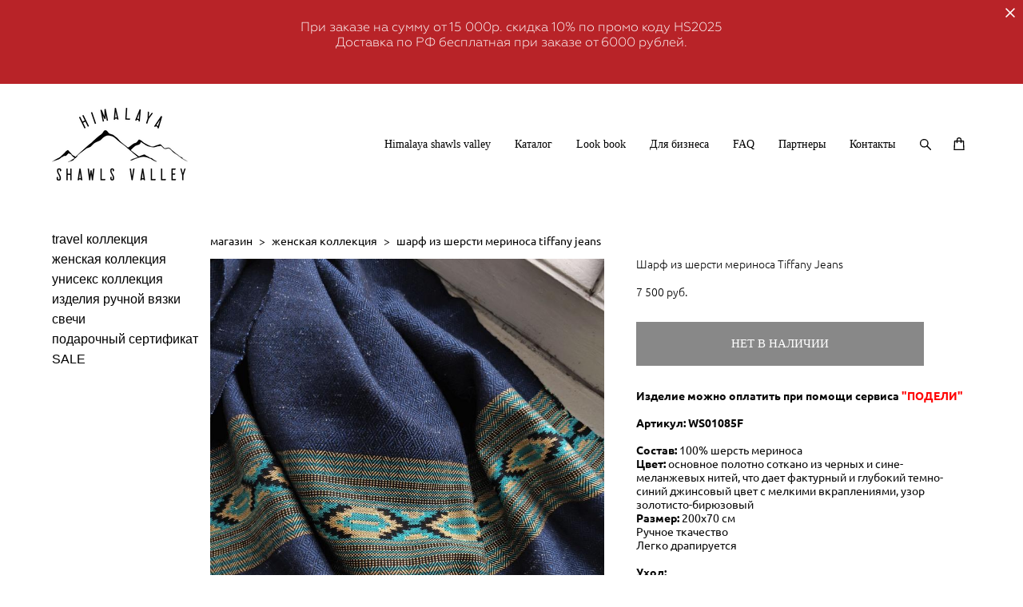

--- FILE ---
content_type: text/html; charset=UTF-8
request_url: https://himalayasv.com/production/sharf-tiffany-jeans
body_size: 17582
content:
<!-- Vigbo-cms //cdn-st2.vigbo.com/u23939/29389/ gusto -->
<!DOCTYPE html>
<html lang="ru">
<head>
    <script>var _createCookie=function(e,o,t){var i,n="";t&&((i=new Date).setTime(i.getTime()+864e5*t),n="; expires="+i.toGMTString()),document.cookie=e+"="+o+n+"; path=/"};function getCookie(e){e=document.cookie.match(new RegExp("(?:^|; )"+e.replace(/([\.$?*|{}\(\)\[\]\\\/\+^])/g,"\\$1")+"=([^;]*)"));return e?decodeURIComponent(e[1]):void 0}"bot"==getCookie("_gphw_mode")&&_createCookie("_gphw_mode","humen",0);</script>
    <meta charset="utf-8">
<title>Шарф из шерсти мериноса Tiffany Jeans</title>
<meta name="keywords" content="шарф из шерсти мериноса, шарф женский из натуральной шерсти, шарфы женские кашемировые" />
<meta name="description" content="Артикул: WS01085F

Состав: 100% шерсть мериноса
Цвет: пыльный джинсовый / темно-синий джинсовый с золотисто-бирюзовым узором
Размер: 200х70 см
Легко драпируется" />
    <meta property="og:title" content="Шарф из шерсти мериноса Tiffany Jeans" />
    <meta property="og:description" content="Артикул: WS01085F

Состав: 100% шерсть мериноса
Цвет: пыльный джинсовый / темно-синий джинсовый с золотисто-бирюзовым узором
Размер: 200х70 см
Легко драпируется" />
    <meta property="og:url" content="https://himalayasv.com/production/sharf-tiffany-jeans" />
    <meta property="og:type" content="website" />
        <meta property="og:image" content="//cdn-sh1.vigbo.com/shops/30710/products/22133149/images/3-d0cff44f3f2c04e55da7048a2411afa2.jpg" />
        <meta property="og:image" content="//cdn-st2.vigbo.com/u23939/29389/logo/u-e79ab93eab887eb0af27f6afb4d19719@2x.png" />
        <meta property="og:image" content="//cdn-sh1.vigbo.com/shops/30710/products/22133149/images/3-cf8ed148284f35587241631d09f5942f.jpg" />

<meta name="viewport" content="width=device-width, initial-scale=1">


	<link rel="shortcut icon" href="//cdn-st2.vigbo.com/u23939/29389/favicon.ico" type="image/x-icon" />

<!-- Blog RSS -->

<!-- Preset CSS -->
    <script>window.use_preset = false;</script>

<script>
    window.cdn_paths = {};
    window.cdn_paths.modules = '//cdn-s.vigbo.com/cms/kevin2/site/' + 'dev/scripts/site/';
    window.cdn_paths.site_scripts = '//cdn-s.vigbo.com/cms/kevin2/site/' + 'dev/scripts/';
</script>
    <link href="https://fonts.googleapis.com/css?family=Abel|Alegreya:400,400i,700,700i,800,800i,900,900i|Alex+Brush|Amatic+SC:400,700|Andika|Anonymous+Pro:400i,700i|Anton|Arimo:400,400i,700,700i|Arsenal:400,400i,700,700i|Asap:400,400i,500,500i,600,600i,700,700i|Bad+Script|Baumans|Bitter:100,100i,200,200i,300,300i,400i,500,500i,600,600i,700i,800,800i,900,900i|Brygada+1918:400,700,400i,700i|Cactus+Classical+Serif|Carlito:400,700,400i,700i|Chocolate+Classical+Sans|Comfortaa:300,400,500,600,700|Commissioner:100,200,300,400,500,600,700,800,900|Cormorant:300i,400i,500,500i,600,600i,700i|Cormorant+Garamond:300i,400i,500,500i,600,600i,700i|Cormorant+Infant:300i,400i,500,500i,600,600i,700i|Cousine:400,400i,700,700i|Crafty+Girls|Cuprum:400,400i,700,700i|Days+One|Dela+Gothic+One|Delius+Unicase:400,700|Didact+Gothic|Dosis|EB+Garamond:400i,500,500i,600,600i,700i,800,800i|Euphoria+Script|Exo|Exo+2:100,100i,200,200i,300i,400i,500,500i,600,600i,700i,800,800i,900,900i|Federo|Fira+Code:300,500,600|Fira+Sans:100,100i,200,200i,300i,400i,500,500i,600,600i,700i,800,800i,900,900i|Fira+Sans+Condensed:100,100i,200,200i,300i,400i,500,500i,600,600i,700i,800,800i,900,900i|Forum|Gentium+Book+Plus:400,700,400i,700i|Gentium+Plus:400,700,400i,700i|Geologica:100,200,300,400,500,600,700,800,900|Glegoo:400,700|Golos+Text:400,500,600,700,800,900|Gudea:400,400i,700|Handlee|IBM+Plex+Mono:100,100i,200,200i,300i,400i,500,500i,600,600i,700i|IBM+Plex+Sans:100,100i,200,200i,300i,400i,500,500i,600,600i,700i|IBM+Plex+Serif:100,100i,200,200i,300,300i,400,400i,500,500i,600,600i,700,700i|Inter:100,200,300,400,500,600,700,800,900|Inter+Tight:100,200,300,400,500,600,700,800,900,100i,200i,300i,400i,500i,600i,700i,800i,900i|Istok+Web:400,400i,700,700i|JetBrains+Mono:100,100i,200,200i,300,300i,400,400i,500,500i,600,600i,700,700i,800,800i|Jost:100,100i,200,200i,300,300i,400,400i,500,500i,600,600i,700,700i,800,800i,900,900i|Jura:400,300,500,600,700|Kelly+Slab|Kranky|Krona+One|Leckerli+One|Ledger|Liter|Lobster|Lora:400,400i,700,700i,500,500i,600,600i|Lunasima:400,700|Manrope:200,300,400,500,600,700,800|Marck+Script|Marko+One|Marmelad|Merienda+One|Merriweather:300i,400i,700i,900,900i|Moderustic:300,400,500,600,700,800|Montserrat:300i,400i,500,500i,600,600i,700i,800,800i,900,900i|Montserrat+Alternates:100,100i,200,200i,300,300i,400,400i,500,500i,600,600i,700,700i,800,800i,900,900i|Mulish:200,300,400,500,600,700,800,900,200i,300i,400i,500i,600i,700i,800i,900i|Neucha|Noticia+Text:400,400i,700,700i|Noto+Sans:400,400i,700,700i|Noto+Sans+Mono:100,200,300,400,500,600,700,800,900|Noto+Serif:400,400i,700,700i|Noto+Serif+Display:100,200,300,400,500,600,700,800,900,100i,200i,300i,400i,500i,600i,700i,800i,900i|Nova+Flat|Nova+Oval|Nova+Round|Nova+Slim|Nunito:400,200,200i,300,300i,400i,600,600i,700,700i,800,800i,900,900i|Old+Standard+TT:400i|Open+Sans:300i,400i,600,600i,700i,800,800i|Open+Sans+Condensed:300,300i,700|Oranienbaum|Original+Surfer|Oswald:200,500,600|Oxygen:300|Pacifico|Philosopher:400,400i,700,700i|Piazzolla:100,200,300,400,500,600,700,800,900,100i,200i,300i,400i,500i,600i,700i,800i,900i|Play:400,700|Playfair+Display:400,700,400i,500,500i,600,600i,700i,800,800i,900,900i|Playfair+Display+SC|Poiret+One|Press+Start+2P|Prosto+One|PT+Mono|PT+Sans:400i,700i|PT+Sans+Caption:400,700|PT+Sans+Narrow:400,700|PT+Serif:400i,700i|PT+Serif+Caption:400,400i|Quicksand|Raleway:100,100i,300i,400i,500,500i,600,600i,700i,800,800i,900,900i|Roboto:100,100i,300i,400i,500,500i,700i,900,900i|Roboto+Condensed:300i,400i,700i|Roboto+Mono:100,100i,200,200i,300,300i,400,400i,500,500i,600,600i,700,700i|Roboto+Slab:100,200,500,600,800,900|Rochester|Rokkitt:400,100,300,500,600,700,800,900|Rubik:300i,400i,500,500i,600,600i,700i,800,800i,900,900i|Ruslan+Display|Russo+One|Salsa|Satisfy|Scada:400,400i,700,700i|Snippet|Sofia|Source+Code+Pro:200,300,400,500,600,700,900|Source+Sans+Pro:200,300,400,600,700,900|Source+Serif+Pro:200,200i,300,300i,400,400i,600,600i,700,700i,900,900i|Spectral:200,200i,300,300i,400,400i,500,500i,600,600i,700,700i,800,800i|Stint+Ultra+Expanded|STIX+Two+Text:400,700,400i,700i|Syncopate|Tenor+Sans|Tinos:400,400i,700,700i|Trochut|Ubuntu:300i,400i,500,500i,700i|Ubuntu+Condensed|Ubuntu+Mono:400,400i,700,700i|Unbounded:200,300,400,500,600,700,800,900|Underdog|Unkempt:400,700|Voces|Wix+Madefor+Display:400,500,600,700,800|Wix+Madefor+Text:400,500,600,700,800,400i,500i,600i,700i,800i|Yeseva+One|Ysabeau:100,200,300,400,500,600,700,800,900,100i,200i,300i,400i,500i,600i,700i,800i,900i|Ysabeau+Infant:100,200,300,400,500,600,700,800,900,100i,200i,300i,400i,500i,600i,700i,800i,900i|Ysabeau+Office:100,200,300,400,500,600,700,800,900,100i,200i,300i,400i,500i,600i,700i,800i,900i|Ysabeau+SC:100,200,300,400,500,600,700,800,900|Zen+Old+Mincho&display=swap&subset=cyrillic" rel="stylesheet">    <!-- CORE CSS -->
            <link rel="stylesheet" type="text/css" href="//cdn-sh.vigbo.com/vigbo-cms/styles/prod/build_shop_front.css?v=FnqQ0y">
        <!-- SITE CSS -->
    <link rel="stylesheet" type="text/css" href="//cdn-s.vigbo.com/cms/kevin2/site/prod/css/build_cms_front.css?v=FnqQ0y">
    <!-- PREVIEW CSS -->
        <link rel="stylesheet" type="text/css" href="https://himalayasv.com/css/custom-shop.css?v=46.907" />
            <!-- +React styles -->
    <link rel="stylesheet" type="text/css" href="//cdn-s.vigbo.com/cms/kevin2/site/prod/css/main.chunk.css?ver=dewsUi"></link>
    <!-- -React styles -->
    
    <!-- LIFE CHANGED CSS -->
            <link rel="stylesheet" type="text/css" href="https://himalayasv.com/css/custom.css?v=46.907" />
    
    
                <style>:root{--DE-menu__menu-style-link-color:rgba(0,0,0,0);}</style>    <!-- <script src="//cdn-s.vigbo.com/cms/kevin2/site/dev/scripts/vendor/jquery-1.9.1.min.js?v=dewsUi"></script> -->

            <link rel="stylesheet" type="text/css" href="https://himalayasv.com/css/css_user.css?v=46.907" />
    
    
    <meta name="google-site-verification" content="pouWa1cxfveR4IS3D7vZTNOgnnFQX58gJI3-c9c9DEk" />
<meta name="yandex-verification" content="d011ab06cc7c137c" />
<!-- Facebook Pixel Code -->
<script>
  !function(f,b,e,v,n,t,s)
  {if(f.fbq)return;n=f.fbq=function(){n.callMethod?
  n.callMethod.apply(n,arguments):n.queue.push(arguments)};
  if(!f._fbq)f._fbq=n;n.push=n;n.loaded=!0;n.version='2.0';
  n.queue=[];t=b.createElement(e);t.async=!0;
  t.src=v;s=b.getElementsByTagName(e)[0];
  s.parentNode.insertBefore(t,s)}(window, document,'script',
  'https://connect.facebook.net/en_US/fbevents.js');
  fbq('init', '346711312515007');
  fbq('track', 'PageView');
</script>
<noscript><img height="1" width="1" style="display:none" src="https://www.facebook.com/tr?id=346711312515007&ev=PageView&noscript=1"
/></noscript>
<!-- End Facebook Pixel Code -->
<script>
var __REPLAIN_ = '612a4db1-a1f2-480d-87ad-6ff00d0b2caa';
(function(u){var s=document.createElement('script');s.type='text/javascript';s.async=true;s.src=u;
var x=document.getElementsByTagName('script')[0];x.parentNode.insertBefore(s,x);
})('https://widget.replain.cc/dist/client.js');
</script>

<script> 
type="text/javascript">!function(){var t=document.createElement("script");t.type="text/javascript",t.async=!0,t.src='https://vk.com/js/api/openapi.js?169',t.onload=function(){VK.Retargeting.Init("VK-RTRG-1809878-ciLwS"),VK.Retargeting.Hit()},document.head.appendChild(t)}();</script><noscript><img src="https://vk.com/rtrg?p=VK-RTRG-1809878-ciLwS" style="position:fixed; left:-999px;" alt=""/></noscript>    <style>
    .adaptive-desktop .custom__content--max-width,
    .adaptive-desktop .md-infoline__wrap {
        max-width: 70%;
    }
</style>
    <script src="//cdn-s.vigbo.com/cms/kevin2/site/dev/scripts/vendor/jquery-3.3.1.min.js?ver=dewsUi"></script>

    </head>


	



    <body data-template="gusto" class="f__preset-box f__site f__2 loading locale_ru gusto mod--search-enable mod--img-logo mod--header-static mod--menu-action-on-scroll mod--menu-static-on-scroll mod--menu-effect-from-top mod--infoline-cross-enable protect-images desktop mod--shop-page adaptive-desktop mod--horizontal-menu mod--infoline-enable bot-version js--loading-cascade mod--font-none-preset layout-logo-left--from-logo   " data-preview="">

            
    
                        <!-- Инфополоса -->
            <div id="md-infoline" class="md-infoline js--infoline  ">
                    <div class="md-infoline__close" data-infoline-close>
            <svg width="12px" height="12px" viewBox="0 0 12 12">
                <g stroke="none" stroke-width="1" fill="none" fill-rule="evenodd">
                    <g  transform="translate(-893.000000, -308.000000)" fill="currentColor" fill-rule="nonzero">
                        <path d="M898.46967,313.46967 L899.53033,313.46967 L899,312.93934 L898.46967,313.46967 L897.93934,314 L893.46967,309.53033 C892.762563,308.823223 893.823223,307.762563 894.53033,308.46967 L899,312.93934 L903.46967,308.46967 C904.176777,307.762563 905.237437,308.823223 904.53033,309.53033 L900.06066,314 L904.53033,318.46967 C905.237437,319.176777 904.176777,320.237437 903.46967,319.53033 L899,315.06066 L894.53033,319.53033 C893.823223,320.237437 892.762563,319.176777 893.46967,318.46967 L897.93934,314 L898.46967,313.46967 Z M899.53033,313.46967 L899,312.93934 L898.46967,313.46967 L899.53033,313.46967 C899.237437,313.176777 898.762563,313.176777 898.46967,313.46967 L899.53033,313.46967 Z"></path>
                    </g>
                </g>
            </svg>
        </div>
                <div class="md-infoline__cont f__3">
            <div class="md-infoline__wrap custom__content--max-width">
                                <p class="f__3 f__mt-0 f__mb-0" style="text-align: center;"><font color="#ffffff" face="Geometria Light" size="3">При заказе на сумму от 15 000р. скидка 10% по промо коду HS2025<br />
Доставка по РФ бесплатная при заказе от 6000 рублей.</font><br />
&nbsp;</p>                            </div>
        </div>
    
</div>
    <div class="md-infoline-assets">
        <script>
            let infolineTypeTpl = 'tech'; /* Миграция и смена дизайна*/
			const infolineDBVersionTpl = "84";
            let infoscripeStorage = localStorage.getItem('infostripe');
            const infostripeData = JSON.parse(infoscripeStorage);
			let infolineinfolineFirstJSTpl = false;

            if(!infoscripeStorage || (infoscripeStorage && (infostripeData.version !== infolineDBVersionTpl))) {
                infolineinfolineFirstJSTpl = true;
                $('body').addClass('is--infoline-firstopen');
            }
        </script>
        <script>
			infolineTypeTpl = 'user'; /* Используется обычной полосой */
			const infolineCrossSettingTpl = "true";
        </script>
<style>
    .md-infoline__cont {
    padding-top: 24px;
    padding-bottom: 24px;
}
    .md-infoline {
        background: #b82328;
    }
.md-infoline__close svg path {
        fill: ;
    }
/* Цвет крестика не используется после задачи MAIN-3592
.md-infoline__close:hover svg path  {
        fill: ;
    }
*/
</style>
        </div>

                <div class="l-wrap js-wrap">

    <header class="l-header l-header-main js-header-main layout-logo-left--from-logo  ">
    <div class="l-header__wrapper custom__header-decorate-line custom__menu-bg-rgba mod--menubg-nochange custom__header-padding-y mod--show-menu-after-logo-load mod--effect-move-from-top">
        <div class="l-header__cont ">

            <div class="l-header__row">

                <div class="l-header__col0 l-header__col l-header__mobile--box"><!-- mobile menu -->
                    <!-- basket icon for mobile -->
                                            <div class="md-menu__icons mod--right md-menu__li-l1">
                            <!-- Если есть поиск или корзина -->
    <div class="l-header__icons--box f__menu">
        &nbsp; <!-- для выравнивания по вертикали (дублирует размер шрифта) -->

        <div class="l-header__icons--wrap">
            <div class="js--iconBasketWrapper" >
                 <!-- если не только Поиск и есть Магазин -->
                    <!-- то выводим корзину -->
                    <div class="js--iconBasketView shop_page l-header__icon l-header__icon--cart" >
                        <a href='/production/cart' class='shop-basket--box lnk-cart design_editor-icons' data-id='shop-cart-widget'>
                            <span class='shop-basket'>
                                                                    <!-- Basket 01 -->
                                    <svg xmlns="http://www.w3.org/2000/svg" viewBox="0 0 14.57 17.5"><path class="basket-svg-style basket-svg-edit-round basket-svg-edit-limit" d="M4.58,7.15V3.42A2.69,2.69,0,0,1,7.29.75h0A2.69,2.69,0,0,1,10,3.42V7.15"/><polygon class="basket-svg-style basket-svg-edit-limit" points="13.79 16.75 0.79 16.75 1.33 5.02 13.24 5.02 13.79 16.75"/></svg>

                                                            </span>
                            <span class='shop-cart-widget-amount'>
                                                            </span>
                        </a>
                    </div>
                
            </div>

                            <div class="l-header__icon l-header__icon--search">
                    <a class="searchform__svg js--open_searchform design_editor-icons">
                        <svg xmlns="http://www.w3.org/2000/svg" viewBox="0 0 15.5 17.5"><ellipse class="search-svg-style" cx="5.92" cy="8.01" rx="5.17" ry="5.13"/><line class="search-svg-style" x1="9.59" y1="11.64" x2="14.75" y2="16.75"/></svg>
                    </a>
                </div>
                    </div>

        <!-- Add separator -->
                <!-- -->
    </div>
                        </div>
                                    </div>

                <div class="l-header__col1 l-header__col l-header__logo--box mod--set-logo-max-width">
                    <div id='logoWrap' class='logo__wrap' data-lt="" >
                        
<div class="logo logo-image">
	<a href="https://himalayasv.com/">
		

			
			<img src="[data-uri]"
				 data-src="//cdn-st2.vigbo.com/u23939/29389/logo/u-472a8743a8047cda8dd533a42230f4dc.png?v=46.907"
				 alt="шарф из натуральной шерсти"
				 title="шарф из натуральной шерсти"
				 class="copy-protect mod--has-logo2x mod--has-logo1x "
				 						data-src2x="//cdn-st2.vigbo.com/u23939/29389/logo/u-e79ab93eab887eb0af27f6afb4d19719@2x.png?v=46.907"
						data-width2x="170"
				 			/>
			</a>

</div>
                    </div>
                </div>

                <div class="l-header__col2 l-header__col l-header__menu--box">

                    <nav class='md-menu' data-menu-type="origin">
                        			<ul class="menu md-menu__main js--menu__main is--level1 		 mod--menu_left"><li  id="3560573" data-id="3560573" class="md-menu__li-l1 menu-item js--menu__li-l1 "><a class="md-menu__href-l1 is--link-level1 f__menu  big-height5" href="https://himalayasv.com/"  >Himalaya shawls valley</a></li><li  id="4192421" data-id="4192421" class="md-menu__li-l1 menu-item js--menu__li-l1  with-sub"><a class="md-menu__href-l1 js--menu-mobile-sildetoggle is--link-level1 f__menu   big-height5" href="https://himalayasv.com/production/travelcollection"  >Каталог</a><div class="md-menu__wrap-l2 js--menu-submenu" id="sub-4192421" data-parent-id="4192421"><ul class="mod--submenu-center js--menu-submenu__ul mod--custom-scrollbar__not-mac"><li class="md-menu__li-l2 "><a class="md-menu__href-l2 f__sub-menu" href="https://himalayasv.com/production/travelcollection" rel="ext noopener noreferrer" >travel коллекция</a></li><li class="md-menu__li-l2 "><a class="md-menu__href-l2 f__sub-menu" href="https://himalayasv.com/production/shali" rel="ext noopener noreferrer" >женская коллекция</a></li><li class="md-menu__li-l2 "><a class="md-menu__href-l2 f__sub-menu" href="https://himalayasv.com/production/unisexcollection" rel="ext noopener noreferrer" >унисекс коллекция</a></li><li class="md-menu__li-l2 "><a class="md-menu__href-l2 f__sub-menu" href="https://himalayasv.com/production/handmade" rel="ext noopener noreferrer" >изделия ручной вязки</a></li><li class="md-menu__li-l2 "><a class="md-menu__href-l2 f__sub-menu" href="https://himalayasv.com/production/svechi" rel="ext noopener noreferrer" >свечи</a></li><li class="md-menu__li-l2 "><a class="md-menu__href-l2 f__sub-menu" href="https://himalayasv.com/production/podarochnyj-sertifikat-gifts" rel="ext noopener noreferrer" >подарочные сертификаты</a></li><li class="md-menu__li-l2 "><a class="md-menu__href-l2 f__sub-menu" href="https://himalayasv.com/production/sale" rel="ext noopener noreferrer" >sale</a></li></ul></div></li><li  id="4678883" data-id="4678883" class="md-menu__li-l1 menu-item js--menu__li-l1 "><a class="md-menu__href-l1 is--link-level1 f__menu  big-height5" href="https://himalayasv.com/look-book"  >Look book</a></li><li  id="7868910" data-id="7868910" class="md-menu__li-l1 menu-item js--menu__li-l1 "><a class="md-menu__href-l1 is--link-level1 f__menu  big-height5" href="https://himalayasv.com/b2b"  >Для бизнеса</a></li><li  id="2735771" data-id="2735771" class="md-menu__li-l1 menu-item js--menu__li-l1  with-sub"><a class="md-menu__href-l1 js--menu-mobile-sildetoggle is--link-level1 f__menu   big-height5" href="https://himalayasv.com/oplata"  >FAQ</a><div class="md-menu__wrap-l2 js--menu-submenu" id="sub-2735771" data-parent-id="2735771"><ul class="mod--submenu-center js--menu-submenu__ul mod--custom-scrollbar__not-mac"><li class="md-menu__li-l2 "><a class="md-menu__href-l2 f__sub-menu" href="https://himalayasv.com/oplata"  >оплата</a></li><li class="md-menu__li-l2 "><a class="md-menu__href-l2 f__sub-menu" href="https://himalayasv.com/servis-podeli"  >сервис Подели</a></li><li class="md-menu__li-l2 "><a class="md-menu__href-l2 f__sub-menu" href="https://himalayasv.com/dostavka"  >доставка</a></li><li class="md-menu__li-l2 "><a class="md-menu__href-l2 f__sub-menu" href="https://himalayasv.com/care-service"  >служба заботы</a></li><li class="md-menu__li-l2 "><a class="md-menu__href-l2 f__sub-menu" href="https://himalayasv.com/vozvrat"  >возврат</a></li><li class="md-menu__li-l2 "><a class="md-menu__href-l2 f__sub-menu" href="https://himalayasv.com/privacy"  >политика конфиденциальности</a></li><li class="md-menu__li-l2 "><a class="md-menu__href-l2 f__sub-menu" href="https://himalayasv.com/dogovor-oferta"  >договор публичной оферты</a></li><li class="md-menu__li-l2 "><a class="md-menu__href-l2 f__sub-menu" href="https://himalayasv.com/sout"  >соут</a></li></ul></div></li><li  id="5132957" data-id="5132957" class="md-menu__li-l1 menu-item js--menu__li-l1 "><a class="md-menu__href-l1 is--link-level1 f__menu  big-height5" href="https://himalayasv.com/partners"  >Партнеры </a></li><li  id="2314202" data-id="2314202" class="md-menu__li-l1 menu-item js--menu__li-l1 "><a class="md-menu__href-l1 is--link-level1 f__menu  big-height5" href="https://himalayasv.com/contacts"  >Контакты</a></li></ul><div class="md-menu-mobile__socials social-icons"><div class="social-icons-wrapper"></div></div>
                        <div class="js--menu-icons md-menu__icons md-menu__li-l1 md-menu__has-separator shop_page" >
                            <!-- Если есть поиск или корзина -->
    <div class="l-header__icons--box f__menu">
        &nbsp; <!-- для выравнивания по вертикали (дублирует размер шрифта) -->

        <div class="l-header__icons--wrap">
            <div class="js--iconBasketWrapper" >
                 <!-- если не только Поиск и есть Магазин -->
                    <!-- то выводим корзину -->
                    <div class="js--iconBasketView shop_page l-header__icon l-header__icon--cart" >
                        <a href='/production/cart' class='shop-basket--box lnk-cart design_editor-icons' data-id='shop-cart-widget'>
                            <span class='shop-basket'>
                                                                    <!-- Basket 01 -->
                                    <svg xmlns="http://www.w3.org/2000/svg" viewBox="0 0 14.57 17.5"><path class="basket-svg-style basket-svg-edit-round basket-svg-edit-limit" d="M4.58,7.15V3.42A2.69,2.69,0,0,1,7.29.75h0A2.69,2.69,0,0,1,10,3.42V7.15"/><polygon class="basket-svg-style basket-svg-edit-limit" points="13.79 16.75 0.79 16.75 1.33 5.02 13.24 5.02 13.79 16.75"/></svg>

                                                            </span>
                            <span class='shop-cart-widget-amount'>
                                                            </span>
                        </a>
                    </div>
                
            </div>

                            <div class="l-header__icon l-header__icon--search">
                    <a class="searchform__svg js--open_searchform design_editor-icons">
                        <svg xmlns="http://www.w3.org/2000/svg" viewBox="0 0 15.5 17.5"><ellipse class="search-svg-style" cx="5.92" cy="8.01" rx="5.17" ry="5.13"/><line class="search-svg-style" x1="9.59" y1="11.64" x2="14.75" y2="16.75"/></svg>
                    </a>
                </div>
                    </div>

        <!-- Add separator -->
                <!-- -->
    </div>
                        </div>
                    </nav>
                </div>

                <div class="l-header__col3 l-header__col l-header__ham--box" data-count-pages="7">
    <div class="md-menu__hamburger js-mob-menu-open">
        <svg height="20px" xmlns="http://www.w3.org/2000/svg" viewBox="0 0 18 17.5"><line class="hamburger-svg-style" y1="1" x2="18" y2="1"/><line class="hamburger-svg-style" y1="7" x2="18" y2="7"/><line class="hamburger-svg-style" y1="13" x2="18" y2="13"/></svg>
    </div>
</div>

            </div>
        </div>
    </div>
</header>








        <!-- Mobile menu -->
        <!-- mobile menu -->
<div  data-menu-type="mobile" data-custom-scroll data-set-top="stay-in-window" class="custom__header-decorate-line mod--custom-scroll-hidden mod--custom-scroll-resize md-menu--mobile js--menu--mobile mod--set-top--stop-mobile">
    <div class="md-menu--mobile__cont js--menu-mobile__cont">
                <div class="md-menu__icons mod--right md-menu__li-l1 js--menu__li-l1">
            <!-- Если есть поиск или корзина -->
    <div class="l-header__icons--box f__menu">
        &nbsp; <!-- для выравнивания по вертикали (дублирует размер шрифта) -->

        <div class="l-header__icons--wrap">
            <div class="js--iconBasketWrapper" >
                 <!-- если не только Поиск и есть Магазин -->
                    <!-- то выводим корзину -->
                    <div class="js--iconBasketView shop_page l-header__icon l-header__icon--cart" >
                        <a href='/production/cart' class='shop-basket--box lnk-cart design_editor-icons' data-id='shop-cart-widget'>
                            <span class='shop-basket'>
                                                                    <!-- Basket 01 -->
                                    <svg xmlns="http://www.w3.org/2000/svg" viewBox="0 0 14.57 17.5"><path class="basket-svg-style basket-svg-edit-round basket-svg-edit-limit" d="M4.58,7.15V3.42A2.69,2.69,0,0,1,7.29.75h0A2.69,2.69,0,0,1,10,3.42V7.15"/><polygon class="basket-svg-style basket-svg-edit-limit" points="13.79 16.75 0.79 16.75 1.33 5.02 13.24 5.02 13.79 16.75"/></svg>

                                                            </span>
                            <span class='shop-cart-widget-amount'>
                                                            </span>
                        </a>
                    </div>
                
            </div>

                            <div class="l-header__icon l-header__icon--search">
                    <a class="searchform__svg js--open_searchform design_editor-icons">
                        <svg xmlns="http://www.w3.org/2000/svg" viewBox="0 0 15.5 17.5"><ellipse class="search-svg-style" cx="5.92" cy="8.01" rx="5.17" ry="5.13"/><line class="search-svg-style" x1="9.59" y1="11.64" x2="14.75" y2="16.75"/></svg>
                    </a>
                </div>
                    </div>

        <!-- Add separator -->
                <!-- -->
    </div>
        </div>
        
        			<ul class="menu md-menu__main js--menu__main is--level1 		 mod--menu_left"><li  id="3560573" data-id="3560573" class="md-menu__li-l1 menu-item js--menu__li-l1 "><a class="md-menu__href-l1 is--link-level1 f__menu  big-height5" href="https://himalayasv.com/"  >Himalaya shawls valley</a></li><li  id="4192421" data-id="4192421" class="md-menu__li-l1 menu-item js--menu__li-l1  with-sub"><a class="md-menu__href-l1 js--menu-mobile-sildetoggle is--link-level1 f__menu   big-height5" href="https://himalayasv.com/production/travelcollection"  >Каталог</a><div class="md-menu__wrap-l2 js--menu-submenu" id="sub-4192421" data-parent-id="4192421"><ul class="mod--submenu-center js--menu-submenu__ul mod--custom-scrollbar__not-mac"><li class="md-menu__li-l2 "><a class="md-menu__href-l2 f__sub-menu" href="https://himalayasv.com/production/travelcollection" rel="ext noopener noreferrer" >travel коллекция</a></li><li class="md-menu__li-l2 "><a class="md-menu__href-l2 f__sub-menu" href="https://himalayasv.com/production/shali" rel="ext noopener noreferrer" >женская коллекция</a></li><li class="md-menu__li-l2 "><a class="md-menu__href-l2 f__sub-menu" href="https://himalayasv.com/production/unisexcollection" rel="ext noopener noreferrer" >унисекс коллекция</a></li><li class="md-menu__li-l2 "><a class="md-menu__href-l2 f__sub-menu" href="https://himalayasv.com/production/handmade" rel="ext noopener noreferrer" >изделия ручной вязки</a></li><li class="md-menu__li-l2 "><a class="md-menu__href-l2 f__sub-menu" href="https://himalayasv.com/production/svechi" rel="ext noopener noreferrer" >свечи</a></li><li class="md-menu__li-l2 "><a class="md-menu__href-l2 f__sub-menu" href="https://himalayasv.com/production/podarochnyj-sertifikat-gifts" rel="ext noopener noreferrer" >подарочные сертификаты</a></li><li class="md-menu__li-l2 "><a class="md-menu__href-l2 f__sub-menu" href="https://himalayasv.com/production/sale" rel="ext noopener noreferrer" >sale</a></li></ul></div></li><li  id="4678883" data-id="4678883" class="md-menu__li-l1 menu-item js--menu__li-l1 "><a class="md-menu__href-l1 is--link-level1 f__menu  big-height5" href="https://himalayasv.com/look-book"  >Look book</a></li><li  id="7868910" data-id="7868910" class="md-menu__li-l1 menu-item js--menu__li-l1 "><a class="md-menu__href-l1 is--link-level1 f__menu  big-height5" href="https://himalayasv.com/b2b"  >Для бизнеса</a></li><li  id="2735771" data-id="2735771" class="md-menu__li-l1 menu-item js--menu__li-l1  with-sub"><a class="md-menu__href-l1 js--menu-mobile-sildetoggle is--link-level1 f__menu   big-height5" href="https://himalayasv.com/oplata"  >FAQ</a><div class="md-menu__wrap-l2 js--menu-submenu" id="sub-2735771" data-parent-id="2735771"><ul class="mod--submenu-center js--menu-submenu__ul mod--custom-scrollbar__not-mac"><li class="md-menu__li-l2 "><a class="md-menu__href-l2 f__sub-menu" href="https://himalayasv.com/oplata"  >оплата</a></li><li class="md-menu__li-l2 "><a class="md-menu__href-l2 f__sub-menu" href="https://himalayasv.com/servis-podeli"  >сервис Подели</a></li><li class="md-menu__li-l2 "><a class="md-menu__href-l2 f__sub-menu" href="https://himalayasv.com/dostavka"  >доставка</a></li><li class="md-menu__li-l2 "><a class="md-menu__href-l2 f__sub-menu" href="https://himalayasv.com/care-service"  >служба заботы</a></li><li class="md-menu__li-l2 "><a class="md-menu__href-l2 f__sub-menu" href="https://himalayasv.com/vozvrat"  >возврат</a></li><li class="md-menu__li-l2 "><a class="md-menu__href-l2 f__sub-menu" href="https://himalayasv.com/privacy"  >политика конфиденциальности</a></li><li class="md-menu__li-l2 "><a class="md-menu__href-l2 f__sub-menu" href="https://himalayasv.com/dogovor-oferta"  >договор публичной оферты</a></li><li class="md-menu__li-l2 "><a class="md-menu__href-l2 f__sub-menu" href="https://himalayasv.com/sout"  >соут</a></li></ul></div></li><li  id="5132957" data-id="5132957" class="md-menu__li-l1 menu-item js--menu__li-l1 "><a class="md-menu__href-l1 is--link-level1 f__menu  big-height5" href="https://himalayasv.com/partners"  >Партнеры </a></li><li  id="2314202" data-id="2314202" class="md-menu__li-l1 menu-item js--menu__li-l1 "><a class="md-menu__href-l1 is--link-level1 f__menu  big-height5" href="https://himalayasv.com/contacts"  >Контакты</a></li></ul><div class="md-menu-mobile__socials social-icons"><div class="social-icons-wrapper"></div></div>
        <span class="js-close-mobile-menu close-mobile-menu">
        <!--<svg width="20px" height="20px"  xmlns="http://www.w3.org/2000/svg" viewBox="0 0 14.39 17.5"><line class="close-menu-burger" x1="0.53" y1="2.04" x2="13.86" y2="15.37"/><line class="close-menu-burger" x1="0.53" y1="15.37" x2="13.86" y2="2.04"/></svg>-->
            <svg xmlns="http://www.w3.org/2000/svg" width="18" height="18" viewBox="0 0 18 18"><path class="close-menu-burger" fill="none" fill-rule="evenodd" stroke="#fff" stroke-linecap="round" stroke-linejoin="round" stroke-width="1.5" d="M9 9.5l8-8-8 8-8-8 8 8zm0 0l8 8-8-8-8 8 8-8z"/></svg>
        </span>
    </div>
</div>

        <!-- Blog Slider -->
        
        <!-- CONTENT -->
        <div class="l-content l-content--main  desktop ">
            <section class="l-content--box l-content--box-shop js--box-shop shopProductPage" data-hash="shop" data-structure="">
    <div class="container custom__content--max-width">
        <div class="page shop-product autotest--shop-product img-zoom">

        <nav class="shop-menu vertical" data-shopsort-indent>
                <ul>
            
                                <li class="shop-menu-item ">
                    <a class="shop-menu__href-level-1 de--shop-menu__li-level-1 f__s_category f__3" href="https://himalayasv.com/production/travelcollection">
                        travel коллекция                    </a>
                                    </li>

            
                                <li class="shop-menu-item active">
                    <a class="shop-menu__href-level-1 de--shop-menu__li-level-1 f__s_category f__3" href="https://himalayasv.com/production/womancollection">
                        женская коллекция                    </a>
                                    </li>

            
                                <li class="shop-menu-item ">
                    <a class="shop-menu__href-level-1 de--shop-menu__li-level-1 f__s_category f__3" href="https://himalayasv.com/production/unisexcollection">
                        унисекс коллекция                    </a>
                                    </li>

            
                                <li class="shop-menu-item ">
                    <a class="shop-menu__href-level-1 de--shop-menu__li-level-1 f__s_category f__3" href="https://himalayasv.com/production/handmade">
                        изделия ручной вязки                    </a>
                                    </li>

            
                                <li class="shop-menu-item ">
                    <a class="shop-menu__href-level-1 de--shop-menu__li-level-1 f__s_category f__3" href="https://himalayasv.com/production/svechi">
                        свечи                    </a>
                                    </li>

            
                                <li class="shop-menu-item ">
                    <a class="shop-menu__href-level-1 de--shop-menu__li-level-1 f__s_category f__3" href="https://himalayasv.com/production/podarochnyj-sertifikat-gifts">
                        подарочный сертификат                    </a>
                                    </li>

            
                                <li class="shop-menu-item ">
                    <a class="shop-menu__href-level-1 de--shop-menu__li-level-1 f__s_category f__3" href="https://himalayasv.com/production/SALE">
                        SALE                    </a>
                                    </li>

                    </ul>
    </nav>
        <!-- +Content main -->
    <div class="shop-content-main">
        <div class="schop-content-wrapper js-shop-content-wrapper ">
                    <!-- +Breadcrumbs -->
            <nav class="shop-bread-crumbs autotest--shop-bread-crumbs f__s_crumbs f__3 de--shop-breadcrumbs__font-family">
                <a href="https://himalayasv.com/production" class="de--shop-breadcrumbs__font-family">магазин</a>
                <span class="shop-separator">&GT;</span>

                
                                <a href="https://himalayasv.com/production/womancollection" class="de--shop-breadcrumbs__font-family">женская коллекция</a>
                <span class="shop-separator">&GT;</span>
                
                <span>шарф из шерсти мериноса tiffany jeans</span>
            </nav>
            <!-- -Breadcrumbs -->
        
        
<div class="product-gallery layout-feed">
    <div class="product-main-image ">

	
			
				<div class="product-image">
					
					<img                             fetchpriority="high"
                                                data-number="0"
                        src="data:image/gif,"  alt="Шарф из шерсти мериноса Tiffany Jeans" class="loading copy-protect"
						data-index="0"
						data-sizes='{"2":{"width":768,"height":1024},"3":{"width":1536,"height":2048},"500":{"width":384,"height":512}}'
						data-id="63516984"
						data-base-path="//cdn-sh1.vigbo.com/shops/30710/products/22133149/images/"
						data-file-name="d0cff44f3f2c04e55da7048a2411afa2.jpg"
                        data-version=""
						data-width="768"
						data-height="1024" />
				</div>

			
				<div class="product-image">
					
					<img                             loading="lazy"
                            decoding="async"
                                                data-number="1"
                        src="data:image/gif,"  alt="Шарф из шерсти мериноса Tiffany Jeans" class="loading copy-protect"
						data-index="1"
						data-sizes='{"2":{"width":768,"height":1024},"3":{"width":1536,"height":2048},"500":{"width":384,"height":512}}'
						data-id="63516987"
						data-base-path="//cdn-sh1.vigbo.com/shops/30710/products/22133149/images/"
						data-file-name="cf8ed148284f35587241631d09f5942f.jpg"
                        data-version=""
						data-width="768"
						data-height="1024" />
				</div>

			
				<div class="product-image">
					
					<img                             loading="lazy"
                            decoding="async"
                                                data-number="2"
                        src="data:image/gif,"  alt="Шарф из шерсти мериноса Tiffany Jeans" class="loading copy-protect"
						data-index="2"
						data-sizes='{"2":{"width":768,"height":1024},"3":{"width":1536,"height":2048},"500":{"width":384,"height":512}}'
						data-id="61707418"
						data-base-path="//cdn-sh1.vigbo.com/shops/30710/products/22133149/images/"
						data-file-name="2490adb1c2e2b2a735b507a06ebd7d30.jpg"
                        data-version=""
						data-width="768"
						data-height="1024" />
				</div>

			
		    </div>

</div>

<div class="shop-fsbox">


		<div class="control close">
			<a class="fsbox__nav fsbox__close" id="fsboxClose" href="#">
				<svg class="fsbox__close-ico" xmlns="http://www.w3.org/2000/svg" width="18" height="18" viewBox="0 0 18 18">
					<path class="close-menu-burger de--main__text-default-color--stroke" fill="none" fill-rule="evenodd" stroke="#fff" stroke-linecap="round" stroke-linejoin="round" stroke-width="1.5" d="M9 9.5l8-8-8 8-8-8 8 8zm0 0l8 8-8-8-8 8 8-8z"></path>
				</svg>
			</a>
		</div>
		<div class="control prev">
			<a class="fsbox__nav" id="fsboxPrev" href="#">
				<svg xmlns="http://www.w3.org/2000/svg" width="14" height="14" viewBox="0 0 16 27"
					 style="overflow: hidden; position: relative;">
					<path class="de--main__text-default-color" stroke="none"
						  d="M140.206,1140.93L152,1151.86l-2.133,2.13L136,1141.13l0.137-.13-0.131-.14L149.869,1127l2.132,2.13Z"
						  transform="translate(-136 -1127)"></path>
				</svg>

			</a>
		</div>
		<div class="control next">
			<a class="fsbox__nav" id="fsboxNext" href="#">
				<svg xmlns="http://www.w3.org/2000/svg" width="14" height="14" viewBox="0 0 16 27"
					 style="overflow: hidden; position: relative;">
					<path class="de--main__text-default-color" stroke="none"
						  d="M2815,1141.13l-13.86,12.86-2.13-2.13,11.78-10.93-11.79-11.8,2.13-2.13,13.86,13.86-0.13.14Z"
						  transform="translate(-2799 -1127)"></path>
				</svg>
			</a>
		</div>

		<div class="spinner-container">
			<div class="spinner">
                <svg class="md-preloader" viewBox="0 0 66 66" xmlns="http://www.w3.org/2000/svg"><circle class="path" fill="none" stroke-width="4" stroke-linecap="round" cx="33" cy="33" r="30"></circle></svg>
            </div>
		</div>

		<div class="shop-slides">
                            <div class="shop-slide__block js--shop-slide__block">
                    <img src="data:image/gif,"
                         alt="Шарф из шерсти мериноса Tiffany Jeans"
                         class="loading js--copy-protect shop-slide js--shop-slide"
                         style="display: none; opacity: 0"
                        data-id="63516984"
                        data-base-path="//cdn-sh1.vigbo.com/shops/30710/products/22133149/images/"
                        data-file-name="d0cff44f3f2c04e55da7048a2411afa2.jpg"
                        data-version=""
                        data-sizes='{"2":{"width":768,"height":1024},"3":{"width":1536,"height":2048},"500":{"width":384,"height":512}}'
                        data-width="768"
                        data-height="1024" />
                </div>
                            <div class="shop-slide__block js--shop-slide__block">
                    <img src="data:image/gif,"
                         alt="Шарф из шерсти мериноса Tiffany Jeans"
                         class="loading js--copy-protect shop-slide js--shop-slide"
                         style="display: none; opacity: 0"
                        data-id="63516987"
                        data-base-path="//cdn-sh1.vigbo.com/shops/30710/products/22133149/images/"
                        data-file-name="cf8ed148284f35587241631d09f5942f.jpg"
                        data-version=""
                        data-sizes='{"2":{"width":768,"height":1024},"3":{"width":1536,"height":2048},"500":{"width":384,"height":512}}'
                        data-width="768"
                        data-height="1024" />
                </div>
                            <div class="shop-slide__block js--shop-slide__block">
                    <img src="data:image/gif,"
                         alt="Шарф из шерсти мериноса Tiffany Jeans"
                         class="loading js--copy-protect shop-slide js--shop-slide"
                         style="display: none; opacity: 0"
                        data-id="61707418"
                        data-base-path="//cdn-sh1.vigbo.com/shops/30710/products/22133149/images/"
                        data-file-name="2490adb1c2e2b2a735b507a06ebd7d30.jpg"
                        data-version=""
                        data-sizes='{"2":{"width":768,"height":1024},"3":{"width":1536,"height":2048},"500":{"width":384,"height":512}}'
                        data-width="768"
                        data-height="1024" />
                </div>
            		</div>


</div>

<script type="text/json" id="images-sizes">
	{"2":{"width":1024,"height":0},"3":{"width":2048,"height":0},"500":{"width":512,"height":0}}</script>

        <!-- +Description product -->
        <article class="description js-description "">
            <h1 class="name f__s_product f__h2 f__mt-0 f__mb-0 stop-css">Шарф из шерсти мериноса Tiffany Jeans</h1>

            
                            <!-- +Price product -->
                <div class="price autotest--price">
                    <span class="product-price-min autotest--product-price-min f__2 f__s_price f__2 ">7 500 pуб.</span><div class="product-price "></div>                </div>
                <!-- -Price product -->
            
            <!-- +Aside product -->
            <div class="shop-product__aside">

                                    <!-- +Product params form -->
                    <div id="product-params-form" class="product-params" data-cssvariables-styling="true">

                        <div class="form-settings"
                            data-field-type="square"
                            data-border-type="square"
                            data-placeholder-type="hide"
                            data-field-between-distance="10"
                            data-field-bg-color="rgba(255, 255, 255, 0)"
                            data-field-border-color="#e1e1e1"
                            data-field-border-width="1"
                            data-field-focus-text-color="#888888"
                            data-field-text-style="regular"
                            data-field-font="Federo"
                            data-field-font-size=""
                            data-field-letter-spacing="0"
                            data-field-text-color="#888888"
                            data-field-without-text-color="#888888"
                            data-button-type="square"
                            data-button-distance-to-form="10"
                            data-button-align="left"
                            data-button-color="#888888"
                            data-button-hover-color="rgba(136, 136, 136, 0.7)"
                            data-button-border-color="#e3e3e3"
                            data-button-border-width="0"
                            data-button-hover-border-color="#e3e3e3"
                            data-button-hover-border-width="0"
                            data-button-text-color="#fff"
                            data-button-hover-text-color="#fff"
                            data-button-font="Verdana"
                            data-button-font-size=""
                            data-button-text-style="regular"
                            data-button-letter-spacing="0"
                            data-button-paddings="20"
                            data-button-fullwidth="n"
                        ></div>

                                                            <div class="selectbox form__field-box js--selectbox">

                        <!-- Select -->
                        <div class="md-select-custom js--select-custom">

                            <div class="md-select-custom__select selectize-control options form__select f__form f__3">
                                <div class="md-select-custom__input selectize-input items full form__field_bg form__field_bdc form__field_c" data-border-type="" data-border-width="">
                                    <div class="md-select-custom__item item" data-value="0">
                                        <span class="md-select-custom__item-inner item-inner js--select-custom__item-inner">Выберите Цвет</span>
                                    </div>
                                </div>
                            </div>

                            <select
                            name="13004"
                            class="options form__select f__form f__3 js--selectize autotest--options"
                            data-name="цвет"
                            data-scroll-type="css"
                            data-options="<option value='0'>Выберите Цвет</option><option value='2335937'>темный джинсовый</option>">
                                <option value="0">Выберите Цвет</option>
                                                                <option value="2335937">темный джинсовый</option>
                                                            </select>

                        </div>
                        <!-- // Select -->

                                            </div>
                                        <div id="skuerr" class="error f__3" data-prefix="Выберите"></div>
                        <div class="form__field-box form__btn-box js--form__btn-box ">
                                                                                            <a href="#" class="button product__add-cart form__btn form__btn_disabled autotest--addtocart" id="skuadd">
                                        <span class="form__btn_cont f__h4-padding f__h4-margin f__h4">
                                            Нет в наличии                                    </a>
                                                                <input type="hidden" id="skuval" data-type="empty" value=""/>
                                                    </div>
                    </div>
                    <!-- -Product params form -->
                
                <!-- +Text product -->
                <div class="text f__2">
                        <strong>Изделие можно оплатить при помощи сервиса&nbsp;<a href="https://himalayasv.com/servis-podeli"><span style="color:#FF0000;">&quot;ПОДЕЛИ&quot;</span></a><br />
<br />
Артикул: WS01085F</strong><br />
<br />
<strong>Состав:</strong> 100% шерсть мериноса<br />
<strong>Цвет: </strong>основное полотно соткано из черных и сине-меланжевых нитей, что дает<b>&nbsp;</b>фактурный и глубокий<b>&nbsp;</b>темно-синий джинсовый цвет с мелкими вкраплениями, узор золотисто-бирюзовый &nbsp;<br />
<strong>Размер: </strong>200х70 см<br />
Ручное ткачество<br />
Легко драпируется<br />
<br />
<strong>Уход:&nbsp;</strong>

<ul>
	<li>Периодическое проветривание изделий из любой шерсти при хранении</li>
	<li>Использование специальных средств для шерстяных изделий, не содержащих щелочь, при стирке и замачивании вещей в домашних условиях</li>
	<li>Ручная стирка и полоскание в прохладной воде при 30 &deg;С</li>
	<li>Машинная стирка и полоскание при 30 &deg;С в деликатном режиме&nbsp;(для шерстяных изделий), отжим до 800 об./ мин.</li>
	<li>Сушка изделий производится в проветриваемом помещении, избегая прямых солнечных лучей</li>
	<li>Глажка на низкой температуре, либо через влажную ткань. Режим отпаривание</li>
</ul>
                        <!-- +Text decoration -->
                                                <!-- -Text decoration -->
                    </div>
                <!-- -Text product -->

            </div>
            <!-- -Aside product -->
                            <!-- + Share btn -->
                <!-- +Social buttons -->
<div class="social-box clearfix">
                <!-- +VK Share -->
        <div class="vkontakte"></div><script id="vkScript"></script>
        <!-- -VK Share -->
        
    
</div>
<!-- -Social buttons -->
<script type="text/json" data-shop-action="socialicons">
    {"name":"\u0428\u0430\u0440\u0444 \u0438\u0437 \u0448\u0435\u0440\u0441\u0442\u0438 \u043c\u0435\u0440\u0438\u043d\u043e\u0441\u0430 Tiffany Jeans","facebook":0,"vktext":"\u041c\u043d\u0435 \u043d\u0440\u0430\u0432\u0438\u0442\u0441\u044f","vk":1,"pinterest":0}</script>                <!-- - Share btn -->
                    </article>
        <!-- -Description product -->
    </div>
    <div class="additional_product_info text f__3"></div>
    <div class="clearfix"></div>

    
            <style>
    .shop-static-grid .static-grid-item .static-grid-cell {margin: 0 0 20px 20px}    </style>

    <!-- +Bind products -->
    <div class="shop-products bind_products">
        <article class="description bind_product">
            <!-- <div class="cart-panel"></div> -->
            <h3 class="name bind_product f__s_product f__h3 f__mt-0 f__mb-0 stop-css">С этим товаром также покупают:</h3>
        </article>
        <div  id="position-correct" class="shop-static-grid product-meta-bottom-center product-note-bottom products-list" data-grid-image-rate="0.6666" data-grid-image-col="4" data-grid-item-margin="20" data-grid-image-position="outer">
                            <div class="static-grid-item">
                    <div class="static-grid-cell">
                        <a href="https://himalayasv.com/production/sharf-volcanic-glass" class="product">
                        <div class="image " data-width="768" data-height="1024">
                            <span class="spinner"></span>
                            <img class="copy-protect" data-src="//cdn-sh1.vigbo.com/shops/30710/products/10170542/images/2-846047ea5c68d4ac98c9982ea0776ecc.jpg"  alt="Большой шарф из шерсти мериноса Volcanic Glass" border="0" data-width="768" data-height="1024"  />

                                                                                            <div class="cart-btn-container">
                                    <div class="cell bind-product">
                                        <div class="middle">
                                            <div class="shop-add-to-cart__catalog-btn js-shop-add-to-cart__catalog-btn " data-sku="13676534" data-shop-url="https://himalayasv.com/production"
                                                 data-action=""
                                                 data-bg-color=""
                                                 data-bg-color-hover="">
                                                <!-- is basket icon -->
    <svg xmlns="http://www.w3.org/2000/svg" width="36" height="36" viewBox="0 0 36 36">
        <path d="M24 11V9c0-3.3-2.7-6-6-6s-6 2.7-6 6v2H6.1L5 34h26l-1.1-23H24zM14 9c0-2.2 1.8-4 4-4s4 1.8 4 4v2h-8V9zM7.1 32L8 13h4v3c0 .6.4 1 1 1s1-.4 1-1v-3h8v3c0 .6.4 1 1 1s1-.4 1-1v-3h4l.9 19H7.1z"/>
        <path d="M20.4 24.6L19 26v-8-.1c0-.5-.5-1-1-1s-1 .5-1 1v7.9l-1.3-1.3c-.4-.4-1-.4-1.4 0-.4.4-.4 1 0 1.4l3 3c.4.4 1 .4 1.4 0l3.1-3c.4-.4.4-1 0-1.4s-1-.3-1.4.1z"/>
    </svg>
                                            </div>
                                        </div>
                                    </div>
                                </div>
                                                            
                                                     </div>

                                                <div class="description f__s_base f__2">
                            <div class="cell bind-product">
                            <!--<div class="cell bind-product">-->
                                <div class="middle">

                                    <div class="product-name">
                                        Большой шарф из шерсти мериноса Volcanic Glass                                    </div>

                                                                        <div class="product-price">
                                                                                <span class="product-price-min autotest--product-price-min f__2   product-price-old autotest--product-price-old">8 500 pуб.</span><div class="product-price mod--width-discount"></div><span class="product-price-discount autotest--product-price-discount f__2 ">7 000 pуб.<div class="product-price"></div></span>                                    </div>
                                    
                                </div>
                            </div>
                        </div>
                                                </a>
                    </div>
                </div>
                                <div class="static-grid-item">
                    <div class="static-grid-cell">
                        <a href="https://himalayasv.com/production/palantin-zhenskij-caramel-chess" class="product">
                        <div class="image " data-width="1024" data-height="768">
                            <span class="spinner"></span>
                            <img class="copy-protect" data-src="//cdn-sh1.vigbo.com/shops/30710/products/21350129/images/2-1bbbd9e8cb547552f2d394ea30a2ffb9.jpg"  alt="Шарф из шерсти мериноса Caramel Chess" border="0" data-width="1024" data-height="768"  />

                                                                                        
                                                     </div>

                                                <div class="description f__s_base f__2">
                            <div class="cell bind-product">
                            <!--<div class="cell bind-product">-->
                                <div class="middle">

                                    <div class="product-name">
                                        Шарф из шерсти мериноса Caramel Chess                                    </div>

                                                                        <div class="product-price">
                                                                                <span class="product-price-min autotest--product-price-min f__2  ">7 500 pуб.</span><div class="product-price ">Нет в наличии</div>                                    </div>
                                    
                                </div>
                            </div>
                        </div>
                                                </a>
                    </div>
                </div>
                                <div class="static-grid-item">
                    <div class="static-grid-cell">
                        <a href="https://himalayasv.com/production/sharf-airy-blue" class="product">
                        <div class="image " data-width="768" data-height="1024">
                            <span class="spinner"></span>
                            <img class="copy-protect" data-src="//cdn-sh1.vigbo.com/shops/30710/products/22416283/images/2-88d9284519b5bf7755dc25fdb1aa361b.jpg"  alt="Шарф из шерсти мериноса и шелка Airy Blue" border="0" data-width="768" data-height="1024"  />

                                                                                        
                                                     </div>

                                                <div class="description f__s_base f__2">
                            <div class="cell bind-product">
                            <!--<div class="cell bind-product">-->
                                <div class="middle">

                                    <div class="product-name">
                                        Шарф из шерсти мериноса и шелка Airy Blue                                    </div>

                                                                        <div class="product-price">
                                                                                <span class="product-price-min autotest--product-price-min f__2  ">7 500 pуб.</span><div class="product-price ">Нет в наличии</div>                                    </div>
                                    
                                </div>
                            </div>
                        </div>
                                                </a>
                    </div>
                </div>
                                <div class="static-grid-item">
                    <div class="static-grid-cell">
                        <a href="https://himalayasv.com/production/bolshoy-sharf-olive-harmony" class="product">
                        <div class="image " data-width="768" data-height="1024">
                            <span class="spinner"></span>
                            <img class="copy-protect" data-src="//cdn-sh1.vigbo.com/shops/30710/products/22444717/images/2-fcaa978eee43312e8f2cad9798ce7cef.jpg"  alt="Большой шарф из шерсти мериноса Olive Harmony" border="0" data-width="768" data-height="1024"  />

                                                                                            <div class="cart-btn-container">
                                    <div class="cell bind-product">
                                        <div class="middle">
                                            <div class="shop-add-to-cart__catalog-btn js-shop-add-to-cart__catalog-btn " data-sku="36009979" data-shop-url="https://himalayasv.com/production"
                                                 data-action=""
                                                 data-bg-color=""
                                                 data-bg-color-hover="">
                                                <!-- is basket icon -->
    <svg xmlns="http://www.w3.org/2000/svg" width="36" height="36" viewBox="0 0 36 36">
        <path d="M24 11V9c0-3.3-2.7-6-6-6s-6 2.7-6 6v2H6.1L5 34h26l-1.1-23H24zM14 9c0-2.2 1.8-4 4-4s4 1.8 4 4v2h-8V9zM7.1 32L8 13h4v3c0 .6.4 1 1 1s1-.4 1-1v-3h8v3c0 .6.4 1 1 1s1-.4 1-1v-3h4l.9 19H7.1z"/>
        <path d="M20.4 24.6L19 26v-8-.1c0-.5-.5-1-1-1s-1 .5-1 1v7.9l-1.3-1.3c-.4-.4-1-.4-1.4 0-.4.4-.4 1 0 1.4l3 3c.4.4 1 .4 1.4 0l3.1-3c.4-.4.4-1 0-1.4s-1-.3-1.4.1z"/>
    </svg>
                                            </div>
                                        </div>
                                    </div>
                                </div>
                                                            
                                                     </div>

                                                <div class="description f__s_base f__2">
                            <div class="cell bind-product">
                            <!--<div class="cell bind-product">-->
                                <div class="middle">

                                    <div class="product-name">
                                        Большой шарф из шерсти мериноса Olive Harmony                                    </div>

                                                                        <div class="product-price">
                                                                                <span class="product-price-min autotest--product-price-min f__2   product-price-old autotest--product-price-old">8 500 pуб.</span><div class="product-price mod--width-discount"></div><span class="product-price-discount autotest--product-price-discount f__2 ">7 000 pуб.<div class="product-price"></div></span>                                    </div>
                                    
                                </div>
                            </div>
                        </div>
                                                </a>
                    </div>
                </div>
                            <div class="clearfix"></div>
        </div>
    </div>
    <!-- -Bind products -->
<script type="text/json" data-shop-action="bind-products"></script>

    
            <!-- +Messages -->
        <div class="messages hide">
            <span id="product-out-of-stock-msg">Нет в наличии</span>
            <span id="product-out-of-stock-error">К сожалению, данного товара нет в наличии. Добавить его в корзину невозможно.</span>
            <span id="product-price-from-message">от</span>
        </div>
        <!-- -Messages -->

        </div>
    <!-- -Content main -->
    
</div>


<script type="text/json" id="shop-product-images">
    [{"alt":"\u0428\u0430\u0440\u0444 \u0438\u0437 \u0448\u0435\u0440\u0441\u0442\u0438 \u043c\u0435\u0440\u0438\u043d\u043e\u0441\u0430 Tiffany Jeans","id":"63516984","name":"d0cff44f3f2c04e55da7048a2411afa2.jpg","version":null,"sizes":{"2":{"width":768,"height":1024},"3":{"width":1536,"height":2048},"500":{"width":384,"height":512}},"linkedOptions":[]},{"alt":"\u0428\u0430\u0440\u0444 \u0438\u0437 \u0448\u0435\u0440\u0441\u0442\u0438 \u043c\u0435\u0440\u0438\u043d\u043e\u0441\u0430 Tiffany Jeans","id":"63516987","name":"cf8ed148284f35587241631d09f5942f.jpg","version":null,"sizes":{"2":{"width":768,"height":1024},"3":{"width":1536,"height":2048},"500":{"width":384,"height":512}},"linkedOptions":[]},{"alt":"\u0428\u0430\u0440\u0444 \u0438\u0437 \u0448\u0435\u0440\u0441\u0442\u0438 \u043c\u0435\u0440\u0438\u043d\u043e\u0441\u0430 Tiffany Jeans","id":"61707418","name":"2490adb1c2e2b2a735b507a06ebd7d30.jpg","version":null,"sizes":{"2":{"width":768,"height":1024},"3":{"width":1536,"height":2048},"500":{"width":384,"height":512}},"linkedOptions":[]}]</script>


<script type="text/json" data-shop-action="product-details">
{
    "el": ".shop-product",
    "modalWindow": ".popup__overlay",
    "messages": {
        "requiredError": "Это поле обязательно для заполнения",
        "textInStok": "<span class='form__btn_cont f__h4-padding f__h4-margin f__h4'>Добавить в корзину</span>",
        "textOutOfStok": "<span class='form__btn_cont f__h4-padding f__h4-margin f__h4'>Нет в наличии</span>",
        "textPreOrder": "<span class='form__btn_cont f__h4-padding f__h4-margin f__h4'>Оформить заказ</span>",
        "vendorCode": "Артикул"
    },
    "shopUrl": "https://himalayasv.com/production",
    "preOrder": 0,
    "discounts": [],
    "skus": [{"product_id":"22133149","id":"35358181","vendor_code":"WS01085F","options":["\u0442\u0435\u043c\u043d\u044b\u0439 \u0434\u0436\u0438\u043d\u0441\u043e\u0432\u044b\u0439"],"price":"<span class=\"product-price-min autotest--product-price-min f__2\">7 500 p\u0443\u0431.<\/span>","price_with_discount":"0.00","amount":"0","update_stock":"1","name":"\u0428\u0430\u0440\u0444 \u0438\u0437 \u0448\u0435\u0440\u0441\u0442\u0438 \u043c\u0435\u0440\u0438\u043d\u043e\u0441\u0430 Tiffany Jeans (\u0442\u0435\u043c\u043d\u044b\u0439 \u0434\u0436\u0438\u043d\u0441\u043e\u0432\u044b\u0439)","options-v2":[{"sku_id":"35358181","product_id":"22133149","option_id":"13004","option_value_id":"2335937","shop_id":"30710","id":"13004","value":"\u0442\u0435\u043c\u043d\u044b\u0439 \u0434\u0436\u0438\u043d\u0441\u043e\u0432\u044b\u0439","sort":"0","name":"\u0426\u0432\u0435\u0442","unit":"","title":"\u0426\u0432\u0435\u0442"}],"priceWithDiscount":"0.00","priceOrigin":"7500.00"}]}
</script>
<script type="text/json" data-shop-action="product-detatils-categories"></script>

    
<style>
    .desktop section[data-hash="shop"] ~ footer {opacity: 1;}
</style>
<script type="text/json" id="shop-type" data-type="products">[[{"product_id":"22133149","id":"35358181","vendor_code":"WS01085F","options":["\u0442\u0435\u043c\u043d\u044b\u0439 \u0434\u0436\u0438\u043d\u0441\u043e\u0432\u044b\u0439"],"price":"<span class=\"product-price-min autotest--product-price-min f__2\">7 500 p\u0443\u0431.<\/span>","price_with_discount":"0.00","amount":"0","update_stock":"1","name":"\u0428\u0430\u0440\u0444 \u0438\u0437 \u0448\u0435\u0440\u0441\u0442\u0438 \u043c\u0435\u0440\u0438\u043d\u043e\u0441\u0430 Tiffany Jeans (\u0442\u0435\u043c\u043d\u044b\u0439 \u0434\u0436\u0438\u043d\u0441\u043e\u0432\u044b\u0439)","options-v2":[{"sku_id":"35358181","product_id":"22133149","option_id":"13004","option_value_id":"2335937","shop_id":"30710","id":"13004","value":"\u0442\u0435\u043c\u043d\u044b\u0439 \u0434\u0436\u0438\u043d\u0441\u043e\u0432\u044b\u0439","sort":"0","name":"\u0426\u0432\u0435\u0442","unit":"","title":"\u0426\u0432\u0435\u0442"}],"priceWithDiscount":"0.00","priceOrigin":"7500.00"}],"y"]</script>


<![CDATA[YII-BLOCK-BODY-END]]>    </div>
</section>

        </div>
        <footer class="l-footer ">
		<a name="footer"></a>
	<div class='md-btn-go-up js-scroll-top'>
		<svg width="6px" height="11px" viewBox="0 0 7 11" version="1.1" xmlns="http://www.w3.org/2000/svg" xmlns:xlink="http://www.w3.org/1999/xlink">
			<g stroke="none" stroke-width="1" fill="none" fill-rule="evenodd">
				<g class='md-btn-go-up-svg-color' transform="translate(-1116.000000, -716.000000)" fill="#ffffff">
					<polygon transform="translate(1119.115116, 721.500000) scale(1, -1) translate(-1119.115116, -721.500000) " points="1116.92791 716 1116 716.9625 1119.71163 720.8125 1120.23023 721.5 1119.71163 722.1875 1116 726.0375 1116.92791 727 1122.23023 721.5"></polygon>
				</g>
			</g>
		</svg>
	</div>
	<div class="l-content l-content--footer desktop">
	<section id="blog2" class="l-content--box blog composite" data-structure="blog-dispatcher">
		<div class="composite-content blog-content sidebar-position-none blog-type-post" data-backbone-view="blog-post" data-protect-image="">
			<div class=" blog-content-box">
				<div class="items">
					<article class="post footer-post" id="post_">
						<div id="post-content" style="max-width: 100%;">
							<div class="post-body" data-structure="footer">
							<div class="post-body">
	<style type="text/css">.adaptive-desktop #section1128260_0 .section__content{min-height:10px;}footer .md-section, footer .copyright #gpwCC, footer .copyright a#gpwCC{color:rgba(148, 148, 148, 1);}footer.l-footer .section__bg{background-color:#ffffff;}footer.l-footer .copyright{background-color:#ffffff;}.adaptive-mobile .l-footer, .adaptive-mobile .l-footer p, .adaptive-mobile .copyright__gophotoweb--box{text-align:center !important;}footer.l-footer .copyright__gophotoweb--box{text-align:center;}</style><a id="custom" class="js--anchor" name="custom"></a><div class="md-section js--section" id="section1128260_0">
        
    <div class="section__bg"  ></div>
			<div class="section__content">
				<div class="container custom__content--max-width"><div class="row"><div class="col col-md-24"><div class="widget"
	 id="widget_15438089"
	 data-id="15438089"
	 data-type="simple-text">

    
<div class="element simple-text transparentbg" id="w_15438089" style="background-color: transparent; ">
    <div class="text-box text-box-test1  nocolumns" style="max-width: 100%; -moz-column-gap: 10px; -webkit-column-gap: 10px; column-gap: 10px; letter-spacing: 0em; line-height: 1.3; font-family: 'Ubuntu'; font-size: 16px !important;  margin: 0 auto; ">
        <div style="text-align: center;"><span style="font-family:Museo Sans Cyrillic Light;"><span style="font-size:14px;"><span style="color: rgba(148, 148, 148, 1);">&copy; Copyright &nbsp;2025 Himalaya Shawls Valley&nbsp;</span></span></span></div>
        
    </div>
</div></div>
</div></div></div></div></div></div>
							</div>
						</div>
					</article>
				</div>
			</div>
		</div>
	</section>
	</div>

	<div class="copyright ">
		<div class="copyright__gophotoweb--box">
			<div class="md-section js--section">
				<div class="section__content">
				<div class="container custom__content--max-width">
										<div class="row">
						<div class="col col-md-24">
                            <a id='gpwCC' href="https://vigbo.com/?utm_source=himalayasv.com&utm_medium=footer&utm_campaign=copyright" target="_blank" rel="noopener noreferrer">сайт от vigbo</a>
						</div>
					</div>
				</div>
				</div>
			</div>
		</div>
	</div>
	
</footer>

<!-- Search -->
	
<div class="searchform js--searchform mod--custom-scroll-hidden" data-custom-scroll> <!-- is- -active, is- -fixed -->
    <form>
        <div class="searchform__header">
            <div class="searchform__close-block">
                <div class="searchform__close js--searchform_close design_editor-icons__noresize">
                    <svg class="searchform__close-ico" xmlns="http://www.w3.org/2000/svg" width="18" height="18" viewBox="0 0 18 18"><path class="close-menu-burger de--search__search-icons--stroke" fill="none" fill-rule="evenodd" stroke="#fff" stroke-linecap="round" stroke-linejoin="round" stroke-width="1.5" d="M9 9.5l8-8-8 8-8-8 8 8zm0 0l8 8-8-8-8 8 8-8z"/></svg>
                </div>
            </div>
            <div class="searchform__tbl">
                <div class="searchform__tbl__in">
                    <div class="container">
                        <div class="searchform__push-input">
                            <input class="searchform__input js--searchform_input placeholder-default f__2" maxlength="100" autocomplete="off" type="text" name="searchform" placeholder="Что будем искать?">
                            <span class="searchform__push searchform__svg js--searchform_push design_editor-icons__noresize">
                                <svg xmlns="http://www.w3.org/2000/svg" viewBox="0 0 15.5 17.5"><ellipse class="search-svg-style de--search__search-icons--stroke" cx="5.92" cy="8.01" rx="5.17" ry="5.13"/><line class="search-svg-style de--search__search-icons--stroke" x1="9.59" y1="11.64" x2="14.75" y2="16.75"/></svg>
                            </span>
                            <div class="searchform__before"></div>
                            <div class="searchform__after"></div>
                        </div>
                    </div>
                </div>
            </div>
        </div>
        <div class="searchform__body">
            <div class="container clearfix">
                <div class="searchform__tabs-block">
                    <ul class="searchform__tabs-list clearfix color" data-radio-nav>
                                                                                                                    <li>
                                    <p class="js--sresult-count searchform__result-count active" data-search-type="shop"></p>
                                </li>
                                                </ul>
                    <div class="searchform__loading-block js--loading-result-block">
                        <div class="searchform__loading loading"><div class="searchform__dots"><span></span><span></span><span></span></div></div>
                    </div>
                </div>
            </div> <!-- for each tabs active -->
            <!-- To Top -->
            <div class="searchresult__totop js--scroll-top">
                <svg width="6px" height="11px" viewBox="0 0 7 11" version="1.1" xmlns="http://www.w3.org/2000/svg" xmlns:xlink="http://www.w3.org/1999/xlink"><g stroke="none" stroke-width="1" fill-rule="evenodd"><g class="md-btn-go-up-svg-color" transform="translate(-1116.000000, -716.000000)" fill="#000000"><use xlink:href="#totop"/></g></g></svg>
            </div>

            <div class="searchform__body-results js--scrolling js--scrollblock">

                <div class="container container_pt-0">
                    <div class="searchresult" data-radio-cont>
                        <div class="searchresult__item shop-products active" data-radio-el="1">
                            <div class="searchresult__container searchresult__shop-container">

                            </div>
                            <div class="clearfix"></div>
                            <div id="nextPageShop" class="searchform__loading js--searchform__loading">
                                <div class="searchform__dots">
                                    <span></span>
                                    <span></span>
                                    <span></span>
                                </div>
                            </div>
                        </div>

                        <div class="searchresult__item " data-radio-el="3">
                            <div class="searchresult__container searchresult__site-container">

                            </div>
                            <div class="clearfix"></div>
                            <div id="nextPageSite" class="searchform__loading js--searchform__loading">
                                <div class="searchform__dots">
                                    <span></span>
                                    <span></span>
                                    <span></span>
                                </div>
                            </div>
                        </div>

                    </div>
                </div>
            </div>

        </div>
    </form>

    <!-- SVG Icon -->
    <svg class="delete-rule" style="display: none">
        <defs>
            <polygon id="searchform_close" points="15.556 0.682525239 14.849 0 7.778 6.82621777 0.707 0 0 0.682525239 7.071 7.50874301 0 14.3349608 0.707 15.017486 7.778 8.19126825 14.849 15.017486 15.556 14.3349608 8.485 7.50874301"></polygon>
            <polygon id="totop" transform="translate(1119.115116, 721.500000) scale(1, -1) translate(-1119.115116, -721.500000) " points="1116.92791 716 1116 716.9625 1119.71163 720.8125 1120.23023 721.5 1119.71163 722.1875 1116 726.0375 1116.92791 727 1122.23023 721.5"></polygon>
        </defs>
        <path id="searchform_search_1px" data-name="1px" class="cls-1" d="M27.807,27.807a0.556,0.556,0,0,1-.786,0l-6.655-6.655a11.03,11.03,0,1,1,.786-0.786l6.655,6.655A0.556,0.556,0,0,1,27.807,27.807ZM13,3A10,10,0,1,0,23,13,10,10,0,0,0,13,3Z" transform="translate(-2 -2)"/>
        <path id="searchform_search_2px" data-name="2px" class="cls-1" d="M27.713,27.713a0.993,0.993,0,0,1-1.4,0l-6.267-6.267a11.006,11.006,0,1,1,1.4-1.4l6.267,6.267A0.993,0.993,0,0,1,27.713,27.713ZM13,4a9,9,0,1,0,9,9A9,9,0,0,0,13,4Z" transform="translate(-2 -2)"/>
        <path id="searchform_search_3px" data-name="3px" class="cls-1" d="M28.534,28.577a1.641,1.641,0,0,1-2.164,0l-5.932-6.171a12.057,12.057,0,1,1,2.054-2.083l6.043,6.286A1.3,1.3,0,0,1,28.534,28.577ZM13,4a9,9,0,1,0,9,9A9,9,0,0,0,13,4Z" transform="translate(-1 -1)"/>
    </svg>
</div>

<style>
    .searchform .shop-static-grid .static-grid-item .static-grid-cell {margin: 0 0 25px 25px}
</style>

<style>
    
    #product-label-search-id32957 {
                    top: 10px;
            right: 6px;
                                
        font-family: 'Arimo' !important;

                    padding-right: 5px;
            padding-left: 5px;
            letter-spacing: 0.3em;
            max-width: calc(100% - 12px);
            font-size: 10px;
            background-color: rgba(237, 7, 7, 1);
            color: rgba(15, 14, 14, 1);
            font-weight: normal;
                            border: 1px rgba(237, 14, 14, 1) solid;
                        }

                        #product-label-search-id32957 .product-label-content {
                padding-top: 5px;
                padding-bottom: 5px;
            }
                            #product-label-search-id32957 .product-label-content {
                margin-right: -0.3em;
            }
            
        
    
    #product-label-search-id34918 {
                    top: 10px;
            right: 10px;
                                
        font-family: 'Arimo' !important;

                    padding-right: 5px;
            padding-left: 5px;
            letter-spacing: 0.3em;
            max-width: calc(100% - 20px);
            font-size: 10px;
            background-color: rgba(245, 12, 12, 1);
            color: rgba(46, 42, 42, 1);
            font-weight: normal;
                            border: 1px rgba(242, 19, 19, 1) solid;
                        }

                        #product-label-search-id34918 .product-label-content {
                padding-top: 5px;
                padding-bottom: 5px;
            }
                            #product-label-search-id34918 .product-label-content {
                margin-right: -0.3em;
            }
            
        
    
    #product-label-search-id124755 {
                    top: 10px;
            right: 10px;
                                
        font-family: 'Arimo' !important;

                    padding-right: 5px;
            padding-left: 5px;
            letter-spacing: 0.3em;
            max-width: calc(100% - 20px);
            font-size: 10px;
            background-color: rgba(240, 8, 8, 1);
            color: rgba(0, 0, 0, 1);
            font-weight: normal;
                            border: 1px rgba(245, 5, 5, 1) solid;
                        }

                        #product-label-search-id124755 .product-label-content {
                padding-top: 5px;
                padding-bottom: 5px;
            }
                            #product-label-search-id124755 .product-label-content {
                margin-right: -0.3em;
            }
            
        
    
    #product-label-search-id126843 {
                    top: 10px;
            right: 10px;
                                
        font-family: 'Arimo' !important;

                    padding-right: 5px;
            padding-left: 5px;
            letter-spacing: 0.3em;
            max-width: calc(100% - 20px);
            font-size: 10px;
            background-color: rgba(245, 14, 14, 1);
            color: rgba(15, 13, 13, 1);
            font-weight: normal;
                            border: 1px rgba(242, 12, 12, 1) solid;
                        }

                                #product-label-search-id126843 .product-label-content {
                margin-right: -0.3em;
            }
            
        
    </style>

<!-- SVG icons -->
<script id="svg-tmpl-basket-1" type="text/template">
    <!-- Basket 01 -->
    <svg xmlns="http://www.w3.org/2000/svg" viewBox="0 0 14.57 17.5"><path class="basket-svg-style basket-svg-edit-round basket-svg-edit-limit" d="M4.58,7.15V3.42A2.69,2.69,0,0,1,7.29.75h0A2.69,2.69,0,0,1,10,3.42V7.15"/><polygon class="basket-svg-style basket-svg-edit-limit" points="13.79 16.75 0.79 16.75 1.33 5.02 13.24 5.02 13.79 16.75"/></svg>

</script>

<script id="svg-tmpl-basket-2" type="text/template">
    <!-- Basket 02 -->
    <svg xmlns="http://www.w3.org/2000/svg" viewBox="0 0 15.5 17.5"><path class="basket-svg-style basket-svg-edit-round" d="M5,4.48V3.42A2.69,2.69,0,0,1,7.75.75h0a2.69,2.69,0,0,1,2.72,2.67V4.48"/><path class="basket-svg-style basket-svg-edit-round" d="M13.23,16.75h-11A1.51,1.51,0,0,1,.75,15.26s0,0,0-.07l1-10.7h12l1,10.7a1.5,1.5,0,0,1-1.45,1.56Z"/><path class="basket-svg-style basket-svg-edit-round" d="M10.47,7.68h0"/><path class="basket-svg-style basket-svg-edit-round" d="M5,7.68H5"/></svg>

</script>

<script id="svg-tmpl-basket-3" type="text/template">
    <!-- Basket 03 -->
    <svg xmlns="http://www.w3.org/2000/svg" viewBox="0 0 16.5 17.5"><path class="basket-svg-style basket-svg-edit-round" d="M14.14,6.17H2.36S.75,12,.75,13.58A3.19,3.19,0,0,0,4,16.75h8.57a3.19,3.19,0,0,0,3.21-3.17C15.75,12,14.14,6.17,14.14,6.17Z"/><path class="basket-svg-style basket-svg-edit-limit" d="M4.5,5.64C4.5,3,5.59.75,8.25.75S12,3,12,5.64"/></svg>

</script>

<script id="svg-tmpl-basket-4" type="text/template">
    <!-- Basket 04 -->
    <svg xmlns="http://www.w3.org/2000/svg" viewBox="0 0 19.5 17.5"><polyline class="basket-svg-style basket-svg-edit-round" points="1.97 7.15 3.75 16.11 15.75 16.11 17.55 7.15"/><line class="basket-svg-style basket-svg-edit-round basket-svg-edit-limit" x1="7.95" y1="1.17" x2="3.11" y2="6.61"/><line class="basket-svg-style basket-svg-edit-round basket-svg-edit-limit" x1="11.55" y1="1.17" x2="16.41" y2="6.61"/><line class="basket-svg-style basket-svg-edit-round" x1="0.75" y1="6.61" x2="18.75" y2="6.61"/></svg>

</script>

<script id="svg-tmpl-basket-5" type="text/template">
    <!-- Basket 05 -->
    <svg xmlns="http://www.w3.org/2000/svg" viewBox="0 0 18.5 17.5"><polyline class="basket-svg-style basket-svg-edit-round" points="0.75 1.63 3.13 1.63 5.51 12.59 15.95 12.59 17.75 4.63 4.3 4.63"/><ellipse class="basket-svg-style basket-svg-edit-limit" cx="6.64" cy="15.42" rx="1.36" ry="1.33"/><ellipse class="basket-svg-style basket-svg-edit-limit" cx="14.59" cy="15.42" rx="1.36" ry="1.33"/></svg>

</script>
        <!-- //// end //// -->

        <!-- Cookie Message -->
        
    </div>

        <script src="//cdn-s.vigbo.com/cms/kevin2/site/prod/js/site.js?ver=dewsUi"></script>
    <script src='//cdn-sh.vigbo.com/vigbo-cms/scripts/prod/shop.js?v=EEBOxK'></script>

    <!-- Yandex.Metrika informer -->
<a href="https://metrika.yandex.ru/stat/?id=47093013&amp;from=informer" target="_blank" rel="nofollow">
    <img src="https://informer.yandex.ru/informer/47093013/3_0_FFFFFFFF_EFEFEFFF_0_pageviews"
         style="width:88px; height:31px; border:0;"
         alt="Яндекс.Метрика"
         title="Яндекс.Метрика: данные за сегодня (просмотры, визиты и уникальные посетители)"
        class="ym-advanced-informer" data-cid="47093013" data-lang="ru"/>
</a>
<!-- /Yandex.Metrika informer -->

<!-- Yandex.Metrika counter -->
<script type="text/javascript">
    (function(m,e,t,r,i,k,a){
        m[i]=m[i]||function(){(m[i].a=m[i].a||[]).push(arguments)};
        m[i].l=1*new Date();
        for (var j = 0; j < document.scripts.length; j++) {if (document.scripts[j].src === r) { return; }}
        k=e.createElement(t),a=e.getElementsByTagName(t)[0],k.async=1,k.src=r,a.parentNode.insertBefore(k,a)
    })(window, document,'script','https://mc.yandex.ru/metrika/tag.js', 'ym');

    ym(47093013, 'init', {webvisor:true, clickmap:true, accurateTrackBounce:true, trackLinks:true});
</script>
<noscript><div><img src="https://mc.yandex.ru/watch/47093013" style="position:absolute; left:-9999px;" alt="" /></div></noscript>
<!-- /Yandex.Metrika counter -->


    <script><!-- change icon shop cart on page product --> var jst_default_basket = 1;  var jst_default = 1;</script>
    <div class="global-site-info" data-info='{"bid" : "29389", "img_load_effect" : "cascade", "infoline_cross" : "true", "is_page_blog_post" : "", "is_shop_page" : "1", "lang" : "ru", "logo" : "image", "menu_after_slider" : "", "menu_align_content" : "", "menu_decoration_line" : "", "menu_layout" : "logo-left--from-logo", "menu_load_effect" : "1", "menu_move_effect" : "hide", "menu_transparent" : "", "minicart": "", "mobile" : "", "protect_images" : "y", "repo" : "cms", "server" : "", "sid" : "30710", "site_name" : "gusto", "static_path" : "cdn-st2.vigbo.com", "structure_type" : "", "tablet" : "", "uid" : "u23939"}'></div>
             <!-- +React scripts -->
        <div id="checkout-modal-root" data-cssvariables-styling="true"></div>
        <div id="minicart-root" data-cssvariables-styling="true"></div>
        <script src="//cdn-s.vigbo.com/cms/kevin2/site/prod/js/runtime-main.js?ver=dewsUi"></script>
        <script src="//cdn-s.vigbo.com/cms/kevin2/site/prod/js/main.chunk.js?ver=dewsUi"></script>
        <!-- -React scripts -->
    </body>
</html>


--- FILE ---
content_type: text/css
request_url: https://himalayasv.com/css/css_user.css?v=46.907
body_size: 801
content:
@font-face {
	font-family: 'BebasNeue Regular';
	src: url('fonts/BebasNeue Regular.eot');
	src: local('BebasNeue Regular'), url('fonts/BebasNeue Regular.woff') format('woff'), url('fonts/BebasNeue Regular.ttf') format('truetype'), url('fonts/BebasNeue Regular.svg') format('svg');
	font-weight: normal;
	font-style: normal;
}
.create-site {
  position: fixed;
  max-height: 50px;
  text-align: right;
  bottom: 0px;
  right: 120px;
  margin-bottom: 30px;
z-index: 999;
}

.create-site a {
text-decoration: none;
	padding: 12px 45px;
	background-color: #f7f7f7;
border: 1px solid #dbdbdb;
color: #999999;
font-family:'BebasNeue Regular',Sans-Serif;
font-size: 14px;
  letter-spacing: 1.3px;
}
.create-site a:hover {
	color: #7b7b7b;
	border-color: #999999;
.blog-content.blog-type-post .items article.post header h2 a {
    font-weight: bold;
}
.text-template-5 td.col1 img {
    margin-right: 100px;
}

